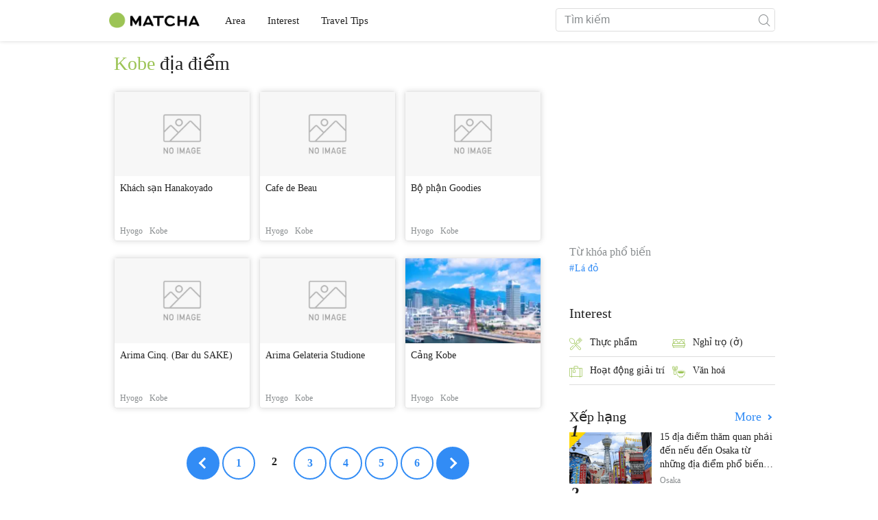

--- FILE ---
content_type: text/html; charset=UTF-8
request_url: https://matcha-jp.com/vn/list?region=325&type=place&page=2
body_size: 9015
content:
<!DOCTYPE html>
<html  lang="vi">

<head>
    <meta charset="utf-8">
                        <meta name="robots" content="noindex, follow">
                <meta name="description" content="Tổng hợp các địa điểm gợi ý, khách sạn, suối nước nóng, món ăn ngon, mua sắm, cách đi đến địa điểm du lịch, các tuyến du lịch mẫu lý tưởng liên quan đến Tất cả chuyên mục ở Tất cả khu vực">
    <meta name="keywords" content="">
    <meta name="author" content="MATCHA">
    <meta name="copyright" content="MATCHA">

            <meta property="og:type" content="website" />
                    <meta property="og:description" content="Tổng hợp các địa điểm gợi ý, khách sạn, suối nước nóng, món ăn ngon, mua sắm, cách đi đến địa điểm du lịch, các tuyến du lịch mẫu lý tưởng liên quan đến Tất cả chuyên mục ở Tất cả khu vực">
                <meta property="og:url" content="https://matcha-jp.com/vn/list?page=2&amp;region=325&amp;type=place">
                    <meta property="og:site_name" content="MATCHA - Phương tiện truyền thông cung cấp thông tin về du lịch, văn hoá, khách sạn của Nhật Bản ra thế giới ">
                <meta property="og:image" content="https://resources.matcha-jp.com/original/2018/11/30-67134.png">
                    <meta property="og:title" content=" Phương tiện truyền thông về du lịch Nhật Bản MATCHA - Tổng hợp các bài viết, địa điểm được yêu thích gợi ý liên quan đến Tất cả chuyên mục ở Tất cả khu vực">
                <meta property="og:locale" content="ja_JP" />
        <meta property="og:locale:alternate" content="en_GB">
        <meta property="og:locale:alternate" content="en_US">
        <meta property="og:locale:alternate" content="ko_KR">
        <meta property="og:locale:alternate" content="zh_TW">
        <meta property="og:locale:alternate" content="th_TH">
        <meta name="twitter:card" content="summary_large_image">
        <meta name="twitter:site" content="@matcha_global">
                    <meta name="twitter:description" content="Tổng hợp các địa điểm gợi ý, khách sạn, suối nước nóng, món ăn ngon, mua sắm, cách đi đến địa điểm du lịch, các tuyến du lịch mẫu lý tưởng liên quan đến Tất cả chuyên mục ở Tất cả khu vực">
        
                    <meta name="twitter:image" content="https://resources.matcha-jp.com/original/2018/11/30-67134.png">
        
                    <meta name="twitter:title" content=" Phương tiện truyền thông về du lịch Nhật Bản MATCHA - Tổng hợp các bài viết, địa điểm được yêu thích gợi ý liên quan đến Tất cả chuyên mục ở Tất cả khu vực">
                <meta property="fb:app_id" content="722848357858128">
        <meta property="fb:pages" content="1462015697360276">
    
    <title>
         Phương tiện truyền thông về du lịch Nhật Bản MATCHA - Tổng hợp các bài viết, địa điểm được yêu thích gợi ý liên quan đến Tất cả chuyên mục ở Tất cả khu vực    </title>

            
                    <link rel="canonical" href=https://matcha-jp.com/vn/list?region=325>
        
                    <link rel="next" href="https://matcha-jp.com/vn/list/?page=3">
        
                    <link rel="prev" href="https://matcha-jp.com/vn/list">
            
        <link
        rel="alternate"
        href="https://matcha-jp.com/jp/list?page=2&amp;region=325&amp;type=place"
                    hreflang="ja"
                >
        <link
        rel="alternate"
        href="https://matcha-jp.com/en/list?page=2&amp;region=325&amp;type=place"
                    hreflang="x-default"
                >
        <link
        rel="alternate"
        href="https://matcha-jp.com/tw/list?page=2&amp;region=325&amp;type=place"
                    hreflang="zh-TW"
                >
        <link
        rel="alternate"
        href="https://matcha-jp.com/th/list?page=2&amp;region=325&amp;type=place"
                    hreflang="th"
                >
        <link
        rel="alternate"
        href="https://matcha-jp.com/ko/list?page=2&amp;region=325&amp;type=place"
                    hreflang="ko"
                >
        <link
        rel="alternate"
        href="https://matcha-jp.com/cn/list?page=2&amp;region=325&amp;type=place"
                    hreflang="zh-CN"
                >
        <link
        rel="alternate"
        href="https://matcha-jp.com/id/list?page=2&amp;region=325&amp;type=place"
                    hreflang="id"
                >
        <link
        rel="alternate"
        href="https://matcha-jp.com/vn/list?page=2&amp;region=325&amp;type=place"
                    hreflang="vi"
                >
        <link
        rel="alternate"
        href="https://matcha-jp.com/easy/list?page=2&amp;region=325&amp;type=place"
                    hreflang=""
                >
        <link
        rel="alternate"
        href="https://matcha-jp.com/es/list?page=2&amp;region=325&amp;type=place"
                    hreflang="es"
                >
    
    <meta name="viewport" content="width=device-width, initial-scale=1,user-scalable=no">
    <meta http-equiv="X-UA-Compatible" content="IE=edge">
    <meta name="format-detection" content="telephone=no">
            <meta name="msvalidate.01" content="7A1F5225E0397B9C5A8BB91B2C52FE97">
        <meta name="csrf-token" content="MbuomeiTmNHRLDTAHerOxNynq7zRbn76OIlXg6ai">

    <link rel="shortcut icon" href="/images/favicon.ico">
    <link rel="apple-touch-icon-precomposed" sizes="192x192" href="https://matcha-jp.com/images/common/touch-icon/touch-icon_192.webp">
    <link rel="apple-touch-icon-precomposed" sizes="144x144" href="https://matcha-jp.com/images/common/touch-icon/touch-icon_144.webp">
    <link rel="apple-touch-icon-precomposed" sizes="114x114" href="https://matcha-jp.com/images/common/touch-icon/touch-icon_114.webp">
    <link rel="apple-touch-icon-precomposed" sizes="72x72" href="https://matcha-jp.com/images/common/touch-icon/touch-icon_72.webp">
    <link rel="apple-touch-icon-precomposed" href="https://matcha-jp.com/images/common/touch-icon/touch-icon_57.webp">

                            <link rel="stylesheet" href="/styles/layouts/default.css?id=32bf0526b462f3178517">
        <link href="https://fonts.googleapis.com/icon?family=Material+Icons" rel="stylesheet">
        <link rel="stylesheet" href="/styles/layouts/lite-yt-embed.css?id=4c1c60b95b15519c5024">
        <link rel="stylesheet" href="https://matcha-jp.com/styles/pages/list/index.css">

            <script>
            (function () {
                dataLayer = [{ isPR: false }];
            })()
        </script>
                        <script>
            (function(w,d,s,l,i){w[l]=w[l]||[];w[l].push({'gtm.start':
            new Date().getTime(),event:'gtm.js'});var f=d.getElementsByTagName(s)[0],
            j=d.createElement(s),dl=l!='dataLayer'?'&l='+l:'';j.async=true;j.src=
            'https://www.googletagmanager.com/gtm.js?id='+i+dl;f.parentNode.insertBefore(j,f);
            })(window,document,'script','dataLayer','GTM-5Z4HTG');
        </script>
    
                    <script type="text/javascript" src="/scripts/manifest.js?id=1ee8e387e75b558b5a59" defer></script>
        <script type="text/javascript" src="/scripts/vendor.js?id=21f28875fe05faeb356b" defer></script>
                <script type="text/javascript" src="/scripts/matcha.js?id=633f3002b01226cebaa7" defer></script>
    <script type="text/javascript" src="/scripts/layouts/default.js?id=af5cd32c1ab1b6bc8319" defer></script>
    <script type="text/javascript" src="/scripts/layouts/lite-yt-embed.js" defer></script>
    <script type="text/javascript" src="/scripts/jquery-3.7.1.js?id=a2e04c46c560239f6163" defer></script>
    <script>
        let i18n = {"messages":{"user":{"title":{"index":"Ng\u01b0\u1eddi d\u00f9ng","login":"\u0110\u0103ng nh\u1eadp","signUp":"\u0110\u0103ng k\u00fd ng\u01b0\u1eddi d\u00f9ng","logout":"\u0110\u0103ng xu\u1ea5t","mypage":"Trang c\u1ee7a t\u00f4i","register":"T\u1ea1o t\u00e0i kho\u1ea3n","change_setting":"Thay \u0111\u1ed5i th\u00f4ng tin \u0111\u0103ng k\u00fd"},"label":{"index":"Ng\u01b0\u1eddi d\u00f9ng","login":"\u0110\u0103ng nh\u1eadp","logout":"\u0110\u0103ng xu\u1ea5t","mypage":"Trang c\u1ee7a t\u00f4i","sign_up":"T\u1ea1o t\u00e0i kho\u1ea3n","unknown_error":"\u0110\u00e3 ph\u00e1t sinh l\u1ed7i kh\u00f4ng r\u00f5 nguy\u00ean nh\u00e2n"},"text":{"use_place_favorite":"S\u1eed d\u1ee5ng ch\u1ee9c n\u0103ng \u0111\u00e1nh d\u1ea5u \u0111\u1ecba \u0111i\u1ec3m y\u00eau th\u00edch","signup_to_use_place_favorite":"C\u1ea7n ph\u1ea3i \u0111\u0103ng k\u00fd ng\u01b0\u1eddi d\u00f9ng ho\u1eb7c \u0111\u0103ng nh\u1eadp \u0111\u1ec3 \u0111\u00e1nh d\u1ea5u \u0111\u1ecba \u0111i\u1ec3m y\u00eau th\u00edch.","use_article_favorite":"S\u1eed d\u1ee5ng t\u00ednh n\u0103ng \u0111\u00e1nh d\u1ea5u","signup_to_use_article_favorite":"H\u00e3y \u0111\u0103ng k\u00fd ng\u01b0\u1eddi d\u00f9ng ho\u1eb7c \u0111\u0103ng nh\u1eadp \u0111\u1ec3 \u0111\u00e1nh d\u1ea5u b\u00e0i vi\u1ebft y\u00eau th\u00edch","login_required":"C\u1ea7n \u0111\u0103ng nh\u1eadp","login_to_continue":"H\u00e3y \u0111\u0103ng k\u00fd ng\u01b0\u1eddi d\u00f9ng ho\u1eb7c \u0111\u0103ng nh\u1eadp \u0111\u1ec3 ti\u1ebfp t\u1ee5c.","required_field":"Please fill out the required field.","invalid_entry":"There is an error in your entry."}}}};
    </script>
    <script src="/scripts/pages/place/single-place.js?id=74f6dcd05539b5750f88" defer></script>

    <script src="/scripts/pages/list/index.js?id=565c5a537f4fc0bc9eb8" defer></script>

        
    
</head>

<body id="" class="vn ">
    <noscript>
        
        
        
                    <img loading="lazy" decoding="async" height="1" width="1" style="display:none" src="//www.facebook.com/tr?id=1225653250857108&ev=PageView&noscript=1" />
            </noscript>
    
    
        <div class="loading" id="loading" style="display: none;">Loading...</div>
    <div class="article_Top_PMP"></div>

            <div class="c-header-jack">
    <a class="c-header-jack__link"
        href="https://matcha-jp.com/vn/26114"
        style="background-image: url(https://resources.matcha-jp.com/resize/720x2000/2025/10/31-248597.webp);"
    >
        <div class="c-header-jack__title-box">
            <p class="c-header-jack__title">Aeon Mall – Điểm đến ẩm thực trọn vẹn cho mọi chuyến du lịch! Từ đặc sản địa phương đến nhà hàng nổi tiếng</p>
        </div>
    </a>
</div>    
    <div id="informationHeader">
    </div>



    <header id="stickyRoot" class="l-nav">
    <div class="container">
        <div class="header_logo">
            <a href="https://matcha-jp.com/vn">
                <img decoding="async" src="https://matcha-jp.com/images/common/logo.webp" width="360" height="96" alt="MATCHA">
            </a>
        </div>

        <hamburger-menu>
<template slot-scope="hamburgerMenu">
    <div>
        <div
            class="hamburger-menu__trigger icon-menu"
            v-on:click="hamburgerMenu.open"
        ></div>
        <transition name="hamburger-menu">
            <div
                v-show="hamburgerMenu.isOpen"
                id="menu"
                class="hamburger-menu__container"
            >
                <div class="hamburger-menu__close-button">
                    <span
                        v-on:click="hamburgerMenu.close"
                        class="c-cross-button icon-cancel"
                    ></span>
                </div>
                <div class="hamburger-menu__list-container">
                    <div class="hamburger-menu__list-main dfs">
                                                     

                                                                <collapsible-menu>
<template slot-scope="collapsibleMenu">
    <ul class="c-collapsible-menu">
        <li>
            <div
                v-bind:class="{ 'arrow-down': collapsibleMenu.isOpen }"
                                    class="c-collapsible-menu__title arrow"
                                                    v-on:click="collapsibleMenu.collapseMenu"
                            >
                Area
            </div>
                            <transition name="c-collapsible-menu">
                    <div
                        v-if="collapsibleMenu.isOpen"
                        class="c-collapsible-menu__wrapper"
                    >
                        <ul class="c-collapsible-menu-item-list">
            <li class="menu-item">
            <a class="menu-item__link" href="https://matcha-jp.com/vn/list?region=113">
                Tokyo
            </a>
        </li>
            <li class="menu-item">
            <a class="menu-item__link" href="https://matcha-jp.com/vn/list?region=127">
                Osaka 
            </a>
        </li>
            <li class="menu-item">
            <a class="menu-item__link" href="https://matcha-jp.com/vn/list?region=126">
                Kyoto
            </a>
        </li>
            <li class="menu-item">
            <a class="menu-item__link" href="https://matcha-jp.com/vn/list?region=101">
                Hokkaido
            </a>
        </li>
            <li class="menu-item">
            <a class="menu-item__link" href="https://matcha-jp.com/vn/list?region=140">
                Fukuoka 
            </a>
        </li>
            <li class="menu-item">
            <a class="menu-item__link" href="https://matcha-jp.com/vn/list?region=147">
                Okinawa 
            </a>
        </li>
            <li class="menu-item">
            <a class="menu-item__link" href="https://matcha-jp.com/vn/list?region=114">
                Kanagawa 
            </a>
        </li>
            <li class="menu-item">
            <a class="menu-item__link" href="https://matcha-jp.com/vn/list?region=133">
                Okayama 
            </a>
        </li>
                <li class="menu-item menu-item__extra">
            <a
                class="menu-item__link"
                href="https://matcha-jp.com/vn/list/region"
                
            >
                Tất cả khu vực
                <span class="right-arrow"></span>
            </a>
        </li>
    </ul>
                    </div>
                </transition>
                    </li>
    </ul>
</template>
</collapsible-menu>                                                                                         

                                                                <collapsible-menu>
<template slot-scope="collapsibleMenu">
    <ul class="c-collapsible-menu">
        <li>
            <div
                v-bind:class="{ 'arrow-down': collapsibleMenu.isOpen }"
                                    class="c-collapsible-menu__title arrow"
                                                    v-on:click="collapsibleMenu.collapseMenu"
                            >
                Interest
            </div>
                            <transition name="c-collapsible-menu">
                    <div
                        v-if="collapsibleMenu.isOpen"
                        class="c-collapsible-menu__wrapper"
                    >
                        <ul class="c-collapsible-menu-item-list">
            <li class="menu-item">
            <a class="menu-item__link" href="https://matcha-jp.com/vn/list?category=1">
                <i class="icon-restaurant"></i>Thực phẩm
            </a>
        </li>
            <li class="menu-item">
            <a class="menu-item__link" href="https://matcha-jp.com/vn/list?category=36">
                <i class="icon-bed"></i>Nghỉ trọ (ở)
            </a>
        </li>
            <li class="menu-item">
            <a class="menu-item__link" href="https://matcha-jp.com/vn/list?category=69">
                <i class="icon-things-to-do"></i>Hoạt động giải trí
            </a>
        </li>
            <li class="menu-item">
            <a class="menu-item__link" href="https://matcha-jp.com/vn/list?category=101">
                <i class="icon-tea"></i>Văn hoá 
            </a>
        </li>
                <li class="menu-item menu-item__extra">
            <a
                class="menu-item__link"
                href="https://matcha-jp.com/vn/list/category"
                
            >
                Tất cả chuyên mục
                <span class="right-arrow"></span>
            </a>
        </li>
    </ul>
                    </div>
                </transition>
                    </li>
    </ul>
</template>
</collapsible-menu>                                                                                         

                                                                <collapsible-menu>
<template slot-scope="collapsibleMenu">
    <ul class="c-collapsible-menu">
        <li>
            <div
                v-bind:class="{ 'arrow-down': collapsibleMenu.isOpen }"
                                    class="c-collapsible-menu__title arrow"
                                                    v-on:click="collapsibleMenu.collapseMenu"
                            >
                Travel Tips
            </div>
                            <transition name="c-collapsible-menu">
                    <div
                        v-if="collapsibleMenu.isOpen"
                        class="c-collapsible-menu__wrapper"
                    >
                        <ul class="c-collapsible-menu-item-list">
            <li class="menu-item">
            <a class="menu-item__link" href="https://matcha-jp.com/vn/list?category=53">
                <i class="icon-train"></i>Giao thông
            </a>
        </li>
            <li class="menu-item">
            <a class="menu-item__link" href="https://matcha-jp.com/vn/list?category=82">
                <i class="icon-weather"></i>Thời tiết & 4 mùa
            </a>
        </li>
            <li class="menu-item">
            <a class="menu-item__link" href="https://matcha-jp.com/vn/list?category=83">
                <i class="icon-disaster"></i>Thiên tai
            </a>
        </li>
            <li class="menu-item">
            <a class="menu-item__link" href="https://matcha-jp.com/vn/list?category=115">
                <i class="icon-home"></i>Lưu trú dài hạn
            </a>
        </li>
            <li class="menu-item">
            <a class="menu-item__link" href="https://matcha-jp.com/vn/list?category=116">
                <i class="icon-wifi"></i>Típ khi đi du lịch
            </a>
        </li>
        </ul>
                    </div>
                </transition>
                    </li>
    </ul>
</template>
</collapsible-menu>                                                                                                                                        </div>
                </div>
                <div class="hamburger-menu__navigation-container">
                    <div class="hamburger-menu__navigation-label">
                        MATCHA
                    </div>
                    <ul class="hamburger-menu__navigation-items">
                        <li class="hamburger-menu__navigation-item">
                            <a class="hamburger-menu__navigation-item-link" href="https://company.matcha-jp.com/en/service/matcha/">
                                MATCHA là gì?
                            </a>
                        </li>
                        <li class="hamburger-menu__navigation-item">
                            <a class="hamburger-menu__navigation-item-link" href="https://company.matcha-jp.com/en/about/">
                                Khái quát công ty
                            </a>
                        </li>
                        <li class="hamburger-menu__navigation-item">
                            <a class="hamburger-menu__navigation-item-link" href="https://company.matcha-jp.com/recruit/">
                                Thông tin tuyển dụng
                            </a>
                        </li>
                        <li class="hamburger-menu__navigation-item">
                            <a class="hamburger-menu__navigation-item-link" href="https://company.matcha-jp.com/en/info/">
                                Liên hệ
                            </a>
                        </li>
                    </ul>
                </div>
            </div>
        </transition>
        <transition name="fade">
            <div
                v-if="hamburgerMenu.isOpen"
                v-on:click="hamburgerMenu.close"
                class="hamburger-menu__mask"
            ></div>
        </transition>
    </div>
</template>
</hamburger-menu>

        <div id="menu" class="header_menu">
            <div class="menuHeader">
            </div>
            <div class="menuGroup mainMenu">
                <ul id="dropdownMenu" class="dropdownMenu">
                    
                                             

                                                        <li class="c-dropdown-menu">
    <div class="c-dropdown-menu__title arrow">
        Area
    </div>
            <div class="c-dropdown-menu__wrapper">
            <ul class="c-meta-list c-meta-list--vertical">
            <li class="meta-item meta-item--icon-black">
            <a class="meta-item__link" href="https://matcha-jp.com/vn/list?region=113">
                Tokyo
            </a>
        </li>
            <li class="meta-item meta-item--icon-black">
            <a class="meta-item__link" href="https://matcha-jp.com/vn/list?region=127">
                Osaka 
            </a>
        </li>
            <li class="meta-item meta-item--icon-black">
            <a class="meta-item__link" href="https://matcha-jp.com/vn/list?region=126">
                Kyoto
            </a>
        </li>
            <li class="meta-item meta-item--icon-black">
            <a class="meta-item__link" href="https://matcha-jp.com/vn/list?region=101">
                Hokkaido
            </a>
        </li>
            <li class="meta-item meta-item--icon-black">
            <a class="meta-item__link" href="https://matcha-jp.com/vn/list?region=140">
                Fukuoka 
            </a>
        </li>
            <li class="meta-item meta-item--icon-black">
            <a class="meta-item__link" href="https://matcha-jp.com/vn/list?region=147">
                Okinawa 
            </a>
        </li>
            <li class="meta-item meta-item--icon-black">
            <a class="meta-item__link" href="https://matcha-jp.com/vn/list?region=114">
                Kanagawa 
            </a>
        </li>
            <li class="meta-item meta-item--icon-black">
            <a class="meta-item__link" href="https://matcha-jp.com/vn/list?region=133">
                Okayama 
            </a>
        </li>
                <li class="meta-item">
            <a
                class="meta-item__link meta-item__link-extra"
                href="https://matcha-jp.com/vn/list/region"
                
            >
                Tất cả khu vực
                <span></span>
            </a>
        </li>
    </ul>        </div>
    </li>                                                                             

                                                        <li class="c-dropdown-menu">
    <div class="c-dropdown-menu__title arrow">
        Interest
    </div>
            <div class="c-dropdown-menu__wrapper">
            <ul class="c-meta-list c-meta-list--vertical">
            <li class="meta-item meta-item--icon-black">
            <a class="meta-item__link" href="https://matcha-jp.com/vn/list?category=1">
                <i class="icon-restaurant"></i>Thực phẩm
            </a>
        </li>
            <li class="meta-item meta-item--icon-black">
            <a class="meta-item__link" href="https://matcha-jp.com/vn/list?category=36">
                <i class="icon-bed"></i>Nghỉ trọ (ở)
            </a>
        </li>
            <li class="meta-item meta-item--icon-black">
            <a class="meta-item__link" href="https://matcha-jp.com/vn/list?category=69">
                <i class="icon-things-to-do"></i>Hoạt động giải trí
            </a>
        </li>
            <li class="meta-item meta-item--icon-black">
            <a class="meta-item__link" href="https://matcha-jp.com/vn/list?category=101">
                <i class="icon-tea"></i>Văn hoá 
            </a>
        </li>
                <li class="meta-item">
            <a
                class="meta-item__link meta-item__link-extra"
                href="https://matcha-jp.com/vn/list/category"
                
            >
                Tất cả chuyên mục
                <span></span>
            </a>
        </li>
    </ul>        </div>
    </li>                                                                             

                                                        <li class="c-dropdown-menu">
    <div class="c-dropdown-menu__title arrow">
        Travel Tips
    </div>
            <div class="c-dropdown-menu__wrapper">
            <ul class="c-meta-list c-meta-list--vertical">
            <li class="meta-item meta-item--icon-black">
            <a class="meta-item__link" href="https://matcha-jp.com/vn/list?category=53">
                <i class="icon-train"></i>Giao thông
            </a>
        </li>
            <li class="meta-item meta-item--icon-black">
            <a class="meta-item__link" href="https://matcha-jp.com/vn/list?category=82">
                <i class="icon-weather"></i>Thời tiết & 4 mùa
            </a>
        </li>
            <li class="meta-item meta-item--icon-black">
            <a class="meta-item__link" href="https://matcha-jp.com/vn/list?category=83">
                <i class="icon-disaster"></i>Thiên tai
            </a>
        </li>
            <li class="meta-item meta-item--icon-black">
            <a class="meta-item__link" href="https://matcha-jp.com/vn/list?category=115">
                <i class="icon-home"></i>Lưu trú dài hạn
            </a>
        </li>
            <li class="meta-item meta-item--icon-black">
            <a class="meta-item__link" href="https://matcha-jp.com/vn/list?category=116">
                <i class="icon-wifi"></i>Típ khi đi du lịch
            </a>
        </li>
        </ul>        </div>
    </li>                                                                                                                    </ul>
            </div>

            <div class="menuGroup company">
                <div class="menuGroupLabel">MATCHA</div>
                <ul>
                    <li>
                        <a href="https://company.matcha-jp.com/en/service/matcha/">MATCHA là gì?</a>
                    </li>
                    <li>
                        <a href="https://company.matcha-jp.com/en/about/">Khái quát công ty</a>
                    </li>
                    <li>
                        <a href="https://company.matcha-jp.com/recruit/">Thông tin tuyển dụng</a>
                    </li>
                    <li>
                        <a href="https://company.matcha-jp.com/en/info/">Liên hệ</a>
                    </li>
                </ul>
            </div>
        </div>
        <form action="https://matcha-jp.com/vn/search" method="get" class="header_search icon-search">
            <input type="search" name="keyword" placeholder="Tìm kiếm">
            <span class="underline"></span>
            <button class="icon-search" type="submit" aria-label="icon-search"></button>
        </form>
    </div>
</header>

    <div class="slider-nav">
    <ul class="slider-nav__list">
                    <li class="slider-nav__item">
                <a href="https://matcha-jp.com/vn/list?region=325&amp;category=69"
                    class="slider-nav__link">
                    <span class="icon-things-to-do"></span>Hoạt động giải trí ở Kobe
                </a>
            </li>
                    <li class="slider-nav__item">
                <a href="https://matcha-jp.com/vn/list?region=325&amp;category=1"
                    class="slider-nav__link">
                    <span class="icon-restaurant"></span>Thực phẩm ở Kobe
                </a>
            </li>
                    <li class="slider-nav__item">
                <a href="https://matcha-jp.com/vn/list?region=325&amp;category=53"
                    class="slider-nav__link">
                    <span class="icon-train"></span>Giao thông ở Kobe
                </a>
            </li>
                    <li class="slider-nav__item">
                <a href="https://matcha-jp.com/vn/special_back"
                    class="slider-nav__link">
                    <span class="icon-matchan-icon"></span>MATCHA Đặc san
                </a>
            </li>
            </ul>
</div>
        <div id="app"  class="l-content container">
            <div id="singleContent" class="main-contents single-category">
        <div class="list-title">
            <h1>
                Kobe
                <span>địa điểm</span>
            </h1>
        </div>
                <div id="singlePlace">
            <div class="home-section-wrapper">
                <div id="">
        <div>
        <ul class="c-article-list c-article-list--horizontal">
            <li class="c-article-item card c-article-item--vertical"
    >
        <div class="article__thumbnail">
        <a href="https://matcha-jp.com/vn/place-master/9596">
            <img loading="lazy" decoding="async" src="https://matcha-jp.com/images/common/thumbs-noimage.jpg" alt="">
        </a>
    </div>
    <div class="article__content">
        <h3 class="article__title">
            <a href="https://matcha-jp.com/vn/place-master/9596"
               class="article__title-link"
            >
                Khách sạn Hanakoyado
            </a>
        </h3>
        <div class="article__region">
            <a href="https://matcha-jp.com/vn/list?region=128">
                <p class="article__meta meta-place">Hyogo </p>
            </a>
                            <a href="https://matcha-jp.com/vn/list?region=325">
                    <p class="article__meta meta-place "
                       style="margin-left: 10px"
                    >Kobe</p>
                </a>
                    </div>
    </div>
</li>
            <li class="c-article-item card c-article-item--vertical"
    >
        <div class="article__thumbnail">
        <a href="https://matcha-jp.com/vn/place-master/8933">
            <img loading="lazy" decoding="async" src="https://matcha-jp.com/images/common/thumbs-noimage.jpg" alt="">
        </a>
    </div>
    <div class="article__content">
        <h3 class="article__title">
            <a href="https://matcha-jp.com/vn/place-master/8933"
               class="article__title-link"
            >
                Cafe de Beau
            </a>
        </h3>
        <div class="article__region">
            <a href="https://matcha-jp.com/vn/list?region=128">
                <p class="article__meta meta-place">Hyogo </p>
            </a>
                            <a href="https://matcha-jp.com/vn/list?region=325">
                    <p class="article__meta meta-place "
                       style="margin-left: 10px"
                    >Kobe</p>
                </a>
                    </div>
    </div>
</li>
            <li class="c-article-item card c-article-item--vertical"
    >
        <div class="article__thumbnail">
        <a href="https://matcha-jp.com/vn/place-master/8887">
            <img loading="lazy" decoding="async" src="https://matcha-jp.com/images/common/thumbs-noimage.jpg" alt="">
        </a>
    </div>
    <div class="article__content">
        <h3 class="article__title">
            <a href="https://matcha-jp.com/vn/place-master/8887"
               class="article__title-link"
            >
                Bộ phận Goodies
            </a>
        </h3>
        <div class="article__region">
            <a href="https://matcha-jp.com/vn/list?region=128">
                <p class="article__meta meta-place">Hyogo </p>
            </a>
                            <a href="https://matcha-jp.com/vn/list?region=325">
                    <p class="article__meta meta-place "
                       style="margin-left: 10px"
                    >Kobe</p>
                </a>
                    </div>
    </div>
</li>
            <li class="c-article-item card c-article-item--vertical"
    >
        <div class="article__thumbnail">
        <a href="https://matcha-jp.com/vn/place-master/8645">
            <img loading="lazy" decoding="async" src="https://matcha-jp.com/images/common/thumbs-noimage.jpg" alt="">
        </a>
    </div>
    <div class="article__content">
        <h3 class="article__title">
            <a href="https://matcha-jp.com/vn/place-master/8645"
               class="article__title-link"
            >
                Arima Cinq. (Bar du SAKE)
            </a>
        </h3>
        <div class="article__region">
            <a href="https://matcha-jp.com/vn/list?region=128">
                <p class="article__meta meta-place">Hyogo </p>
            </a>
                            <a href="https://matcha-jp.com/vn/list?region=325">
                    <p class="article__meta meta-place "
                       style="margin-left: 10px"
                    >Kobe</p>
                </a>
                    </div>
    </div>
</li>
            <li class="c-article-item card c-article-item--vertical"
    >
        <div class="article__thumbnail">
        <a href="https://matcha-jp.com/vn/place-master/8644">
            <img loading="lazy" decoding="async" src="https://matcha-jp.com/images/common/thumbs-noimage.jpg" alt="">
        </a>
    </div>
    <div class="article__content">
        <h3 class="article__title">
            <a href="https://matcha-jp.com/vn/place-master/8644"
               class="article__title-link"
            >
                Arima Gelateria Studione
            </a>
        </h3>
        <div class="article__region">
            <a href="https://matcha-jp.com/vn/list?region=128">
                <p class="article__meta meta-place">Hyogo </p>
            </a>
                            <a href="https://matcha-jp.com/vn/list?region=325">
                    <p class="article__meta meta-place "
                       style="margin-left: 10px"
                    >Kobe</p>
                </a>
                    </div>
    </div>
</li>
            <li class="c-article-item card c-article-item--vertical"
    >
        <div class="article__thumbnail">
        <a href="https://matcha-jp.com/vn/place-master/8444">
            <img loading="lazy" decoding="async" src="https://place.matcha-jp.com/resize/200x2000/2023/09/13-16-41-48-813860caf0db42b13dc4c8759b9ae7c133.webp" alt="Cảng Kobe">
        </a>
    </div>
    <div class="article__content">
        <h3 class="article__title">
            <a href="https://matcha-jp.com/vn/place-master/8444"
               class="article__title-link"
            >
                Cảng Kobe
            </a>
        </h3>
        <div class="article__region">
            <a href="https://matcha-jp.com/vn/list?region=128">
                <p class="article__meta meta-place">Hyogo </p>
            </a>
                            <a href="https://matcha-jp.com/vn/list?region=325">
                    <p class="article__meta meta-place "
                       style="margin-left: 10px"
                    >Kobe</p>
                </a>
                    </div>
    </div>
</li>
    </ul>
    </div>
</div>
    
    <nav>
        <ul class="c-pagination c-pagination--blue">
            
                            <li class="page-item active prev">
                    <a class="page-item__link" href="?region=325&amp;type=place&amp;page=1"></a>
                </li>
            
                                                                                                                <li class="page-item active"><a class="page-item__link" href="?region=325&amp;type=place&amp;page=1">1</a></li>
                                                                                <li class="page-item current"><span class="page-item__link">2</span></li>
                    
                    <li class="page-item current sp"><span class="page-item__link">2 / 13</span></li>
                                                                                <li class="page-item active"><a class="page-item__link" href="?region=325&amp;type=place&amp;page=3">3</a></li>
                                                                                <li class="page-item active"><a class="page-item__link" href="?region=325&amp;type=place&amp;page=4">4</a></li>
                                                                                <li class="page-item active"><a class="page-item__link" href="?region=325&amp;type=place&amp;page=5">5</a></li>
                                                                                <li class="page-item active"><a class="page-item__link" href="?region=325&amp;type=place&amp;page=6">6</a></li>
                            
            
                            <li class="page-item active next">
                    <a class="page-item__link" href="?region=325&amp;type=place&amp;page=3"></a>
                </li>
                    </ul>
    </nav>

            </div>
        </div>
        

<div class="special-features-wrapper">
    <special-features>
    <template slot-scope="specialFeatures">
        <div class="special-features">
            <div id="">
            <div class="c-content-section__header">
            <h2 class="c-content-section__title">
                Đặc san
            </h2>
                            <a href="https://matcha-jp.com/vn/special_back" class="c-content-section__more">More<span class="link-more-hide-text">.</span></a>
                    </div>
        <div>
        <div class="carousel-container">
                        <flickity
    class="c-carousel c-carousel--blue"
            v-bind:options="{&quot;wrapAround&quot;:true,&quot;autoPlay&quot;:true,&quot;groupCells&quot;:true,&quot;prevNextButtons&quot;:false}"
                >

        <template slot-scope="flickity">
                    <a
    class="c-text-on-image-card c-text-on-image-card--portrait"
    href="https://matcha-jp.com/vn/hoshinoresorts"
>
    <img src="https://resources.matcha-jp.com/resize/330x2000/2024/02/02-165024.webp" alt=" " loading="lazy" decoding="async" class="lazyload"
        
        
    >
    <p class="title--l"> </p>
</a>
                    <a
    class="c-text-on-image-card c-text-on-image-card--portrait"
    href="https://matcha-jp.com/vn/aeonmall/"
>
    <img src="https://resources.matcha-jp.com/resize/330x2000/2022/09/30-130482.webp" alt="　" loading="lazy" decoding="async" class="lazyload"
        
        
    >
    <p class="title--l">　</p>
</a>
                    <a
    class="c-text-on-image-card c-text-on-image-card--portrait"
    href="https://matcha-jp.com/vn/timelessryokan"
>
    <img src="https://resources.matcha-jp.com/resize/330x2000/2022/02/15-122764.webp" alt="　" loading="lazy" decoding="async" class="lazyload"
        
        
    >
    <p class="title--l">　</p>
</a>
                    <a
    class="c-text-on-image-card c-text-on-image-card--portrait"
    href="https://matcha-jp.com/vn/fukushima_today"
>
    <img src="https://resources.matcha-jp.com/resize/330x2000/2020/03/31-100565.webp" alt="　" loading="lazy" decoding="async" class="lazyload"
        
        
    >
    <p class="title--l">　</p>
</a>
                    <a
    class="c-text-on-image-card c-text-on-image-card--portrait"
    href="https://matcha-jp.com/vn/narita/"
>
    <img src="https://resources.matcha-jp.com/resize/330x2000/2017/06/01-27849.webp" alt=" Sân bay Narita" loading="lazy" decoding="async" class="lazyload"
        
        
    >
    <p class="title--l"> Sân bay Narita</p>
</a>
                    <a
    class="c-text-on-image-card c-text-on-image-card--portrait"
    href="https://matcha-jp.com/vn/saitama"
>
    <img src="https://resources.matcha-jp.com/resize/330x2000/2017/06/01-27852.webp" alt="Saitama" loading="lazy" decoding="async" class="lazyload"
        
        
    >
    <p class="title--l">Saitama</p>
</a>
            </template>
    </flickity>
                    </div>
    </div>
</div>        </div>
    </template>
</editors-pick>
</div>
</div>

                    <div id="sidebar" class="l-side">
    <div class="side-banner">
                    <ad-google
    v-bind:id="'/83555300,56315134/matcha/matcha_other/pc_home_pillarright_1st'"
    v-bind:name="'div-gpt-ad-1550495898405-0'"
    v-bind:sizes="[&quot;fluid&quot;,[300,250]]"
    v-bind:device="'pc'"
>
    <template slot-scope="adGoogle">
        <div id="div-gpt-ad-1550495898405-0" class=ads-height></div>
    </template>
</ad-google> 
            <ad-google
    v-bind:id="'/83555300,56315134/matcha/matcha_other/sp_article_footer_1st'"
    v-bind:name="'div-gpt-ad-1550495829638-0'"
    v-bind:sizes="[&quot;fluid&quot;,[300,250],[336,280]]"
    v-bind:device="'sp'"
>
    <template slot-scope="adGoogle">
        <div id="div-gpt-ad-1550495829638-0" class=></div>
    </template>
</ad-google> 
            </div>

    
    <div class="popular-keywords">
        <h3 class="popular-keywords__title">Từ khóa phổ biến</h3>
        <div class="keyword-list">
                            <a class="keyword-list__link" href="https://matcha-jp.com/vn/search?keyword=L%C3%A1%20%C4%91%E1%BB%8F">Lá đỏ</a>
                    </div>
    </div>

    <div class="interest">
        <div id="">
            <div class="c-content-section__header">
            <h2 class="c-content-section__title">
                Interest
            </h2>
                    </div>
        <div>
        <ul class="c-meta-list c-meta-list--horizontal">
            <li class="meta-item meta-item--no-padding-left meta-item--border">
            <a class="meta-item__link" href="https://matcha-jp.com/vn/list?category=1">
                <i class="icon-restaurant"></i>Thực phẩm
            </a>
        </li>
            <li class="meta-item meta-item--no-padding-left meta-item--border">
            <a class="meta-item__link" href="https://matcha-jp.com/vn/list?category=36">
                <i class="icon-bed"></i>Nghỉ trọ (ở)
            </a>
        </li>
            <li class="meta-item meta-item--no-padding-left meta-item--border">
            <a class="meta-item__link" href="https://matcha-jp.com/vn/list?category=69">
                <i class="icon-things-to-do"></i>Hoạt động giải trí
            </a>
        </li>
            <li class="meta-item meta-item--no-padding-left meta-item--border">
            <a class="meta-item__link" href="https://matcha-jp.com/vn/list?category=101">
                <i class="icon-tea"></i>Văn hoá 
            </a>
        </li>
        </ul>
    </div>
</div>    </div>

    
    <sidebar-ranking>
        <template slot-scope="sidebarRanking">
            <div class="article-list-ranking">
                <div id="">
            <div class="c-content-section__header">
            <h2 class="c-content-section__title">
                Xếp hạng
            </h2>
                            <a href="https://matcha-jp.com/vn?type=ranking&amp;page=2" class="c-content-section__more">More<span class="link-more-hide-text">.</span></a>
                    </div>
        <div>
        <ul class="c-article-list c-article-list--vertical">
            <li class="c-article-item c-article-item--horizontal c-article-item--ranking "
    >
    <div class="article__thumbnail ">
        <a href="https://matcha-jp.com/vn/5841">
            <img src="https://resources.matcha-jp.com/resize/720x2000/2018/03/14-50364.webp" class="lazyload article__thumbnail_img" loading="lazy" alt="15 địa điểm thăm quan phải đến nếu đến Osaka từ những địa điểm phổ biến đến những địa điểm ít được biết đến "
                width=120
                height=75
            >
        </a>
    </div>
    <div class="article__content">
        <h3 class="article__title">
            <a class="article__title-link" href="https://matcha-jp.com/vn/5841">
                15 địa điểm thăm quan phải đến nếu đến Osaka từ những địa điểm phổ biến đến những địa điểm ít được biết đến 
            </a>
        </h3>
                                    <a href="https://matcha-jp.com/vn/list?region=127">
                    <p class="article__meta meta-place">Osaka </p>
                </a>
                        </div>
</li>
            <li class="c-article-item c-article-item--horizontal c-article-item--ranking "
    >
    <div class="article__thumbnail ">
        <a href="https://matcha-jp.com/vn/9948">
            <img src="https://resources.matcha-jp.com/resize/720x2000/2020/07/08-104773.webp" class="lazyload article__thumbnail_img" loading="lazy" alt="Dịch vụ giao hàng tận nhà! So sánh 3 công ty Yamato, Sagawa, bưu điện "
                width=120
                height=75
            >
        </a>
    </div>
    <div class="article__content">
        <h3 class="article__title">
            <a class="article__title-link" href="https://matcha-jp.com/vn/9948">
                Dịch vụ giao hàng tận nhà! So sánh 3 công ty Yamato, Sagawa, bưu điện 
            </a>
        </h3>
                                    <a href="https://matcha-jp.com/vn/list?category=115">
                    <p class="article__meta meta-place">Lưu trú dài hạn</p>
                </a>
                        </div>
</li>
            <li class="c-article-item c-article-item--horizontal c-article-item--ranking "
    >
    <div class="article__thumbnail ">
        <a href="https://matcha-jp.com/vn/2577">
            <img src="https://resources.matcha-jp.com/resize/720x2000/2020/01/09-94683.webp" class="lazyload article__thumbnail_img" loading="lazy" alt="Arigatou gozaimasu! 7 câu nói tiếng Nhật dùng để cảm ơn"
                width=120
                height=75
            >
        </a>
    </div>
    <div class="article__content">
        <h3 class="article__title">
            <a class="article__title-link" href="https://matcha-jp.com/vn/2577">
                Arigatou gozaimasu! 7 câu nói tiếng Nhật dùng để cảm ơn
            </a>
        </h3>
                                    <a href="https://matcha-jp.com/vn/list?category=51">
                    <p class="article__meta meta-place">Ngôn ngữ</p>
                </a>
                        </div>
</li>
            <li class="c-article-item c-article-item--horizontal c-article-item--ranking "
    >
    <div class="article__thumbnail ">
        <a href="https://matcha-jp.com/vn/5804">
            <img src="https://resources.matcha-jp.com/resize/720x2000/2018/03/05-49542.webp" class="lazyload article__thumbnail_img" loading="lazy" alt="Hướng dẫn đầy đủ về trang phục khi đi trượt tuyết cho người mới bắt đầu!"
                width=120
                height=75
            >
        </a>
    </div>
    <div class="article__content">
        <h3 class="article__title">
            <a class="article__title-link" href="https://matcha-jp.com/vn/5804">
                Hướng dẫn đầy đủ về trang phục khi đi trượt tuyết cho người mới bắt đầu!
            </a>
        </h3>
                                    <a href="https://matcha-jp.com/vn/list?region=101">
                    <p class="article__meta meta-place">Hokkaido</p>
                </a>
                        </div>
</li>
            <li class="c-article-item c-article-item--horizontal c-article-item--ranking "
    >
    <div class="article__thumbnail ">
        <a href="https://matcha-jp.com/vn/30">
            <img src="https://resources.matcha-jp.com/resize/720x2000/2024/09/06-196094.webp" class="lazyload article__thumbnail_img" loading="lazy" alt="【Cập nhật 2024】Cách mua, cách sử dụng thẻ IC &quot;Suica&quot; tiện lợi khi đi lại tại Nhật"
                width=120
                height=75
            >
        </a>
    </div>
    <div class="article__content">
        <h3 class="article__title">
            <a class="article__title-link" href="https://matcha-jp.com/vn/30">
                【Cập nhật 2024】Cách mua, cách sử dụng thẻ IC "Suica" tiện lợi khi đi lại tại Nhật
            </a>
        </h3>
                                    <a href="https://matcha-jp.com/vn/list?category=53">
                    <p class="article__meta meta-place">Giao thông</p>
                </a>
                        </div>
</li>
    </ul>
    </div>
</div>            </div>
        </template>
    </sidebar-ranking>

    <sticky-content
    v-bind:is-scroll="false"
>
    <template slot-scope="stickyContent">
        <div
            class="sticky-content"
        >
                            <sidebar-latest>
                    <template slot-scope="sidebarLatest">
                        <div class="article-list-latest">
                            <div id="">
            <div class="c-content-section__header">
            <h2 class="c-content-section__title">
                Bài viết mới nhất
            </h2>
                            <a href="https://matcha-jp.com/vn?type=latest&amp;page=2" class="c-content-section__more">More<span class="link-more-hide-text">.</span></a>
                    </div>
        <div>
        <ul class="c-article-list c-article-list--vertical">
            <li class="c-article-item c-article-item--horizontal "
    >
    <div class="article__thumbnail ">
        <a href="https://matcha-jp.com/vn/26114">
            <img src="https://resources.matcha-jp.com/resize/720x2000/2025/10/31-248597.webp" class="lazyload article__thumbnail_img" loading="lazy" alt="Aeon Mall – Điểm đến ẩm thực trọn vẹn cho mọi chuyến du lịch! Từ đặc sản địa phương đến nhà hàng nổi tiếng"
                width=120
                height=75
            >
        </a>
    </div>
    <div class="article__content">
        <h3 class="article__title">
            <a class="article__title-link" href="https://matcha-jp.com/vn/26114">
                Aeon Mall – Điểm đến ẩm thực trọn vẹn cho mọi chuyến du lịch! Từ đặc sản địa phương đến nhà hàng nổi tiếng
            </a>
        </h3>
                                    <a href="https://matcha-jp.com/vn/list?category=1">
                    <p class="article__meta meta-place">Thực phẩm</p>
                </a>
                        </div>
</li>
            <li class="c-article-item c-article-item--horizontal "
    >
    <div class="article__thumbnail ">
        <a href="https://matcha-jp.com/vn/25984">
            <img src="https://resources.matcha-jp.com/resize/720x2000/2025/10/14-246714.webp" class="lazyload article__thumbnail_img" loading="lazy" alt="Không chỉ mua sắm! Giới thiệu chi tiết về “Aeon Mall” – nơi mọi lứa tuổi đều có thể vui chơi! Các hoạt động mới nhất và các điểm đến dành cho gia đình."
                width=120
                height=75
            >
        </a>
    </div>
    <div class="article__content">
        <h3 class="article__title">
            <a class="article__title-link" href="https://matcha-jp.com/vn/25984">
                Không chỉ mua sắm! Giới thiệu chi tiết về “Aeon Mall” – nơi mọi lứa tuổi đều có thể vui chơi! Các hoạt động mới nhất và các điểm đến dành cho gia đình.
            </a>
        </h3>
                                    <a href="https://matcha-jp.com/vn/list?category=18">
                    <p class="article__meta meta-place">Mua sắm</p>
                </a>
                        </div>
</li>
            <li class="c-article-item c-article-item--horizontal "
    >
    <div class="article__thumbnail ">
        <a href="https://matcha-jp.com/vn/25430">
            <img src="https://resources.matcha-jp.com/resize/720x2000/2025/12/10-252517.webp" class="lazyload article__thumbnail_img" loading="lazy" alt="【Ngay cạnh ga Kanazawa】Giới thiệu trung tâm mua sắm Kanazawa Forus! Trải nghiệm cùng lúc các thương hiệu nổi tiếng, quà lưu niệm và ẩm thực địa phương"
                width=120
                height=75
            >
        </a>
    </div>
    <div class="article__content">
        <h3 class="article__title">
            <a class="article__title-link" href="https://matcha-jp.com/vn/25430">
                【Ngay cạnh ga Kanazawa】Giới thiệu trung tâm mua sắm Kanazawa Forus! Trải nghiệm cùng lúc các thương hiệu nổi tiếng, quà lưu niệm và ẩm thực địa phương
            </a>
        </h3>
                                    <a href="https://matcha-jp.com/vn/list?region=117">
                    <p class="article__meta meta-place">Ishikawa </p>
                </a>
                        </div>
</li>
            <li class="c-article-item c-article-item--horizontal "
    >
    <div class="article__thumbnail ">
        <a href="https://matcha-jp.com/vn/25049">
            <img src="https://resources.matcha-jp.com/resize/720x2000/2025/06/18-236751.webp" class="lazyload article__thumbnail_img" loading="lazy" alt="【Shonan】Hướng dẫn đầy đủ về THE OUTLETS SHONAN HIRATSUKA!  Thỏa sức tận hưởng mua sắm, thiết bị điện tử giảm giá và ẩm thực địa phương tại cùng một địa điểm!"
                width=120
                height=75
            >
        </a>
    </div>
    <div class="article__content">
        <h3 class="article__title">
            <a class="article__title-link" href="https://matcha-jp.com/vn/25049">
                【Shonan】Hướng dẫn đầy đủ về THE OUTLETS SHONAN HIRATSUKA!  Thỏa sức tận hưởng mua sắm, thiết bị điện tử giảm giá và ẩm thực địa phương tại cùng một địa điểm!
            </a>
        </h3>
                                    <a href="https://matcha-jp.com/vn/list?region=114">
                    <p class="article__meta meta-place">Kanagawa </p>
                </a>
                        </div>
</li>
            <li class="c-article-item c-article-item--horizontal "
    >
    <div class="article__thumbnail ">
        <a href="https://matcha-jp.com/vn/24761">
            <img src="https://resources.matcha-jp.com/resize/720x2000/2025/04/28-232274.webp" class="lazyload article__thumbnail_img" loading="lazy" alt="Trải nghiệm mới về outlet tại Nhật Bản! Tận hưởng mua sắm, ẩm thực địa phương và giải trí tại THE OUTLETS!"
                width=120
                height=75
            >
        </a>
    </div>
    <div class="article__content">
        <h3 class="article__title">
            <a class="article__title-link" href="https://matcha-jp.com/vn/24761">
                Trải nghiệm mới về outlet tại Nhật Bản! Tận hưởng mua sắm, ẩm thực địa phương và giải trí tại THE OUTLETS!
            </a>
        </h3>
                                    <a href="https://matcha-jp.com/vn/list?region=134">
                    <p class="article__meta meta-place">Hiroshima</p>
                </a>
                        </div>
</li>
    </ul>
    </div>
</div>                        </div>
                    </template>
                </sidebar-latest>
                                        <div class="side-bottom-banner">
                    <ad-google
    v-bind:id="'/83555300,56315134/matcha/matcha_other/pc_home_pillarright_2nd'"
    v-bind:name="'div-gpt-ad-1550495361912-0'"
    v-bind:sizes="[[300,250],&quot;fluid&quot;,[300,600]]"
    v-bind:device="'pc'"
>
    <template slot-scope="adGoogle">
        <div id="div-gpt-ad-1550495361912-0" class=></div>
    </template>
</ad-google> 
                </div>
            
                    </div>
    </template>
</sticky-content>
</div>            </div>

    <footer id="footer" class="l-footer">
    <div class="container container-footer">
        <div class="leftContent order-0">
            <div class="footer_about footer_section">
                <h3 class="sectionTitle">
                    MATCHA - Phương tiện truyền thông cung cấp thông tin về du lịch, văn hoá, khách sạn của Nhật Bản ra thế giới 
                </h3>
                <p class="description">
                                            MATCHA là phương tiện truyền thông giới thiệu các thông tin đa dạng cho người Nhật quan tâm đến du lịch của Nhật và khách nước ngoài đến Nhật. Các thông tin đa dạng không chỉ giới thiệu các địa điểm du lịch mà còn có thông tin về khách sạn, suối nước nóng, món ăn ngon, mua sắm, cách đi đến các địa điểm du lịch, các tuyến du lịch mẫu lý tưởng, v.v. bằng 10 ngôn ngữ khác nhau. Các thông tin chính thức của chính quyền địa phương, của công ty cũng được đăng tải bằng nhiều ngôn ngữ, cùng đầy đủ thông tin mới và hấp dẫn. Nếu các bạn đang tìm kiếm sự thay đổi trong cuộc sống, khám phá những khả năng mới thì hãy tận hưởng trải nghiệm tuyệt vời tại Nhật Bản thông qua MATCHA nhé. 
                                    </p>
            </div>
        </div>
        <div class="rightContent order-1">
            <div class="footer_areas">
                                                    <h3 class="sectionTitle">
                        Điểm đến được yêu thích
                    </h3>
                    <ul class="areas">
                                                    <li class="area-item">
                                <a href="https://matcha-jp.com/vn/list?region=113">
                                    Tokyo
                                </a>
                            </li>
                                                    <li class="area-item">
                                <a href="https://matcha-jp.com/vn/list?region=127">
                                    Osaka 
                                </a>
                            </li>
                                                    <li class="area-item">
                                <a href="https://matcha-jp.com/vn/list?region=126">
                                    Kyoto
                                </a>
                            </li>
                                                    <li class="area-item">
                                <a href="https://matcha-jp.com/vn/list?region=101">
                                    Hokkaido
                                </a>
                            </li>
                                                    <li class="area-item">
                                <a href="https://matcha-jp.com/vn/list?region=140">
                                    Fukuoka 
                                </a>
                            </li>
                                                    <li class="area-item">
                                <a href="https://matcha-jp.com/vn/list?region=147">
                                    Okinawa 
                                </a>
                            </li>
                                                    <li class="area-item">
                                <a href="https://matcha-jp.com/vn/list?region=114">
                                    Kanagawa 
                                </a>
                            </li>
                                                    <li class="area-item">
                                <a href="https://matcha-jp.com/vn/list?region=133">
                                    Okayama 
                                </a>
                            </li>
                                            </ul>
                            </div>
        </div>
        <div class="content order-3">
            <div class="list_language">
                <h3 class="sectionTitle">
                    Dịch vụ
                </h3>
                <ul class="links">
                                            <li class="li-3-col">
                            <a href="https://matcha-jp.com/jp">
                                MATCHA (Tiếng Nhật)
                            </a>
                        </li>
                                            <li class="li-3-col">
                            <a href="https://matcha-jp.com/en">
                                MATCHA (Tiếng Anh)
                            </a>
                        </li>
                                            <li class="li-3-col">
                            <a href="https://matcha-jp.com/tw">
                                MATCHA (Tiếng Trung Phồn Thể)
                            </a>
                        </li>
                                            <li class="li-3-col">
                            <a href="https://matcha-jp.com/th">
                                MATCHA (Tiếng Thái)
                            </a>
                        </li>
                                            <li class="li-3-col">
                            <a href="https://matcha-jp.com/ko">
                                MATCHA (Tiếng Hàn)
                            </a>
                        </li>
                                            <li class="li-3-col">
                            <a href="https://matcha-jp.com/cn">
                                MATCHA (Tiếng Trung Giản Thể)
                            </a>
                        </li>
                                            <li class="li-3-col">
                            <a href="https://matcha-jp.com/id">
                                MATCHA (Tiếng Indonesia)
                            </a>
                        </li>
                                            <li class="li-3-col">
                            <a href="https://matcha-jp.com/vn">
                                MATCHA (Tiếng Việt)
                            </a>
                        </li>
                                            <li class="li-3-col">
                            <a href="https://matcha-jp.com/easy">
                                MATCHA (Tiếng Nhật đơn giản)
                            </a>
                        </li>
                                            <li class="li-3-col">
                            <a href="https://matcha-jp.com/es">
                                MATCHA (Tiếng Tây Ban Nha)
                            </a>
                        </li>
                                    </ul>
            </div>
        </div>
                <div class="leftContent order-5">
            <div class="footer_company footer_section">
                <h3 class="sectionTitle">
                    Company
                </h3>
                <ul class="links">
                    <li>
                        <a target="_blank"
                        href="https://company.matcha-jp.com/en/service/matcha/">
                            <span class="name">MATCHA là gì?</span>
                        </a>
                    </li>
                    <li>
                        <a target="_blank"
                        href="https://company.matcha-jp.com/en/about/"
                            rel="noopener noreferrer"
                        >
                            <span class="name">Khái quát công ty</span>
                        </a>
                    </li>
                    <li>
                        <a target="_blank"
                        href="https://company.matcha-jp.com/recruit/">
                            <span class="name">Thông tin tuyển dụng</span>
                        </a>
                    </li>
                    <li>
                        <a target="_blank"
                        href="https://company.matcha-jp.com/en/info/">
                            <span class="name">Liên hệ</span></a>
                    </li>
                    <li>
                        <a
                        href="https://matcha-jp.com/vn/privacy-policy">
                            <span class="name">Privacy Policy</span></a>
                    </li>
                    <li><span data-id="cookie_consent_cookie_btn"></span></li>
                    <li>
                        <a
                        href="https://company.matcha-jp.com/en/cookie-policy/">
                            <span class="name">Cookie Policy</span>
                        </a>
                    </li>
                    <li>
                        <a
                        href="https://matcha-jp.com/vn/terms-of-service">
                            <span class="name">Terms of Service</span>
                        </a>
                    </li>
                </ul>
            </div>
        </div>
        <div class="rightContent order-2">
            <div class="footer_sns footer_section">
                <h3 class="sectionTitle">
                    Official Accounts
                </h3>
                <div class="accounts">
                    <a href="https://www.facebook.com/matcha.vn" aria-label="link external facebook"><i class="icon-facebook_circle"></i></a>
                    <a href="https://twitter.com/MATCHA_global" aria-label="link external twitter"><i class="icon-twitter"></i></a>
                    <a href="https://jp.pinterest.com/MATCHAglobal" aria-label="link external pinterest"><i class="icon-pinterest"></i></a>
                                        <a href="https://www.youtube.com/channel/UCSxODPNwAJXKuSyGlg72kQw" aria-label="link external youtube"><i class="icon-youtube"></i></a>
                    <a href="https://matcha-jp.com/vn/feed" aria-label="link external feed"><i class="fi flaticon-rss-symbol"></i></a>
                </div>
            </div>
        </div>
        
        
        <p class="footer_copyright content order-6">
            Copyright © MATCHA, Inc.
        </p>
    </div>
</footer>
<div id="footer_notify_card"></div>                    
</body>

</html>
